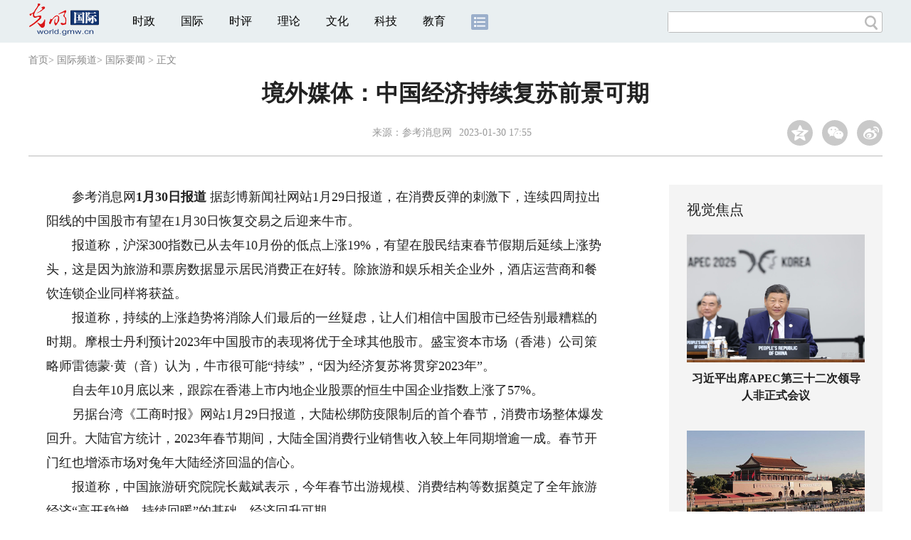

--- FILE ---
content_type: text/html
request_url: https://world.gmw.cn/2023-01/30/content_36332547.htm
body_size: 11387
content:
<!DOCTYPE html>
<html>
<head> 
<meta name="tplInfo" content='{"id":46073,"name":"2018文章页全媒体标准版","nodeid":0}'>
<script src="//img.gmw.cn/js/public_share.js" atremote></script>
<meta charset="UTF-8" />
<meta http-equiv="Cache-Control" content="max-age=0" />
<meta http-equiv="pragma" content="no-cache" />
<meta http-equiv="Expires" content="0" />
<meta name="renderer" content="webkit|ie-stand|ie-comp">
<meta name="viewport" content="width=device-width, initial-scale=1.0, minimum-scale=1.0, maximum-scale=3.0, user-scalable=no" >
<meta http-equiv="X-UA-Compatible" content="IE=11,chrome=1"/>
<meta name="description" content="据彭博新闻社网站1月29日报道，在消费反弹的刺激下，连续四周拉出阳线的中国股市有望在1月30日恢复交易之后迎来牛市。报道称，去年12月，中国政府在优化防疫措施后，宣布实施在短期内恢复旅游业（主要是国内旅游业）活力的计划。">
<meta name="keywords" content="中国股市 经济复苏 工商时报 牛市 沪深">
<meta name="filetype" content="0">
<meta name="publishedtype" content="1">
<meta name="pagetype" content="1">
<META name="catalogs" content="4661">
<META name="contentid" content="36332547">
<META name="publishdate" content="2023-01-30">
<META name="author" content="王宏泽">
<META name="editor" content="王宏泽">
<link href="//img.gmw.cn/css/con_style.css?_=20201027" type="text/css" rel="stylesheet" atremote />
<script src="//img.gmw.cn/js/jquery.js" atremote></script>
<script src="//img.gmw.cn/js/require/config.js?_=20201027" atremote></script>
<script src="//img.gmw.cn/js/require.js" atremote></script>
<script src="//img.gmw.cn/js/require/conMediaMain.js?_=20201027" atremote></script>
<title>
境外媒体：中国经济持续复苏前景可期
_光明网</title>
</head>
<body class="g-mobile">
<!-- 分享默认图 开始 -->
<div style="position:absolute;top:-9999px;left:-9999px;width:0px;height:0px;overflow:hidden;display:none;"><img src="//img.gmw.cn/pic/gmwLogo_share.jpg" atremote></div>
<!-- 分享默认图 结束 -->
<!--微信分享提示 开始-->
<div class="g-wxTips">
	<div class="m-wxtop-tip">
		<div class="m-con">
			<p class="m-tipText">
				点击右上角<img atremote="" src="//img.gmw.cn/pic/mgmw/iconshare.png" class="u-qq">微信好友
			</p>
			<p class="m-tipText">
				<img atremote="" src="//img.gmw.cn/pic/mgmw/pengyouquan.png" class="u-qq">朋友圈
			</p>
			<p class="m-tipShare"><img atremote="" src="//img.gmw.cn/pic/mgmw/layershare.png" class="u-share"></p>
		</div>
	</div>
	<div class="m-wxdown-tip">
		<div class="m-con">
			<!--<p class="m-tipText">点击浏览器下方“<img atremote="" src="//img.gmw.cn/pic/mgmw/lineshare.png">”分享微信好友Safari浏览器请点击“<img atremote="" src="//img.gmw.cn/pic/mgmw/share.png">”按钮</p>-->
			<p class="m-tipText">请使用浏览器分享功能进行分享</p>
			<p class="m-tip"><img atremote="" src="//img.gmw.cn/pic/mgmw/arrow.png"></p>
		</div>
	</div>
</div>
<!--微信分享提示 结束-->
<!--顶部广告 start-->
<div class="u-top-ad" id="ad_con_top_full_01"></div>
<!--顶部广告 end-->
<!--头部 start-->
<div class="g-header">
    <div class="m-channel-head">
      <div class="g-layout">
            <div class="m-logo">
                <!--频道logo start-->
                <!-- 新版文章页头部频道logo ssi -->
<meta charset="UTF-8" />
<a href="//world.gmw.cn/" target="_blank"><img id="headerlogo" src="//img.gmw.cn/pic/contentlogo/4228.gif" alt="国际频道"></a>
                <!--频道logo end-->
            </div>
            <!--导航-->
    		<!-- 新版文章页头部导航 ssi -->
<!--手机端导航s-->
<span class="m-mobile-nav-btn"><img atremote="" src="//img.gmw.cn/pic/mgmw/mline.png"></span>
<img class="m-to-pc" src="//img.gmw.cn/pic/conimages/m_pc_btn.png" atremote="">
<img class="m-to-mob" src="//img.gmw.cn/pic/conimages/m_mobile_btn.png" atremote="">
<div class="m-mobile-nav">
    <a href="javascript:void(0);" id="u-navClose"><img atremote src="//img.gmw.cn/pic/mgmw/mClose.png" /></a>
    <div class="m-navTitle">
        <span></span>
        <h1>全部导航</h1>
    </div>
    <ul>
        <li><a atremote href="//politics.gmw.cn/" target="_blank">时政</a></li>
        <li><a atremote href="//world.gmw.cn/" target="_blank">国际</a></li>
        <li><a atremote href="//guancha.gmw.cn/" target="_blank">时评</a></li>
        <li><a atremote href="//theory.gmw.cn/" target="_blank">理论</a></li>
        <li><a atremote href="//culture.gmw.cn/" target="_blank">文化</a></li>
        <li><a atremote href="//tech.gmw.cn/" target="_blank">科技</a></li>
        <li><a atremote href="//edu.gmw.cn/" target="_blank">教育</a></li>
        <li><a atremote href="//economy.gmw.cn/" target="_blank">经济</a></li>
        <li><a atremote href="//life.gmw.cn/" target="_blank">生活</a></li>
		<li><a atremote href="//legal.gmw.cn/" target="_blank">法治</a></li>
        <li><a atremote href="//topics.gmw.cn/" target="_blank">专题</a></li>
        <li><a atremote href="//en.gmw.cn/" target="_blank">ENGLISH</a></li>   
    </ul>
    <div class="f-search">
        <div class="m-input-group">
            <input id="searchTextMob" type="text" value="" name="q" >
            <button class="u-btn" type="submit" id="submitSMob"></button>
        </div>
    </div>
</div>
<!--手机端导航e-->
<!--电脑端导航s-->
<div class="m-channel-nav">
    <ul class="m-nav">
        <li> <a href="//politics.gmw.cn/" target="_blank">时政</a> </li>
        <li> <a href="//world.gmw.cn/" target="_blank">国际</a> </li>
        <li> <a href="//guancha.gmw.cn/" target="_blank">时评</a> </li>
        <li> <a href="//theory.gmw.cn/" target="_blank">理论</a> </li>
        <li> <a href="//culture.gmw.cn/" target="_blank">文化</a> </li>
        <li> <a href="//tech.gmw.cn/" target="_blank">科技</a> </li>
        <li> <a href="//edu.gmw.cn/" target="_blank">教育</a> </li>
        <!--<li> <a href="//economy.gmw.cn/" target="_blank">经济</a> </li>
        <li> <a href="//life.gmw.cn/" target="_blank">生活</a> </li>
        <li> <a href="//legal.gmw.cn/" target="_blank">法治</a> </li>-->
        <li class="more-nav-btn"> <a href="//www.gmw.cn/map.htm" target="_blank"><img src="//img.gmw.cn/pic/conimages/con_headIcon.png" /></a> </li>
    </ul>
</div>
<!--电脑端导航e-->
            <!--搜索-->
            <!-- 新版搜索 ssi -->
<meta charset="UTF-8" />
<div class="f-search">
    <div class="m-input-group">
        <input id="searchText" type="text" value="" name="q" >
        <button class="u-btn" type="submit" id="submitS"></button>
    </div>
</div>
            <div class="u-slogan"></div>
            <div class="u-reading" title="境外媒体：中国经济持续复苏前景可期">正在阅读：境外媒体：中国经济持续复苏前景可期</div>
</div>
    </div> 
</div>
<!--头部 end-->
<!--导航 stsrt-->
<div class="g-crumbs">
    <a href="https://www.gmw.cn/">首页</a><font>&gt; </font>
    <a href="../../"><img src="//img.gmw.cn/pic/contentlogo/4228.gif" id="ArticleChannelID"></a><a href="../../"  target="_blank"  class="">国际频道</a><Font class="">> </Font><a href="../../node_4661.htm"  target="_blank"  class="">国际要闻</a>
    <font>&gt; </font><font>正文</font> 
</div>
<!--导航 end-->
<!--正文主体部分 start-->
<div class="g-main">
    <!--正文标题 start-->
    <div class="m-title-box">
        <h1 class="u-title">
            境外媒体：中国经济持续复苏前景可期
        </h1>
        <div class="m-con-info">
            <!--稿件信息 strat-->
            <div class="m_tips">
                <span class="m-con-source">来源：<a href="http://www.cankaoxiaoxi.com/china/20230130/2503070.shtml" target="_blank">参考消息网</a></span><span class="m-con-time">2023-01-30 17:55</span>
            </div>
            <!--稿件信息 end-->
            <div class="m-share">
                <div class="share" id="share"> <a class="share-qqzone"><i></i></a> <a class="share-wechat" href="javascript:;"><i></i>
                    <div class="bg-code"></div>
                    <div class="qrcode"></div>
                    <span class="close-btn">X</span></a> <a class="share-weibo"><i></i></a> </div>
            </div>
        </div>
    </div>
    <!--正文标题 end-->
    <!--左侧栏 start-->
  <div class="m-l-main">
        <!--文章正文 start-->
        <div id="articleBox" class="con-text">
            <div id="article_inbox">
                <div class="m-player_box" id="video">
					<video id='myVideo' width='100%' class='video-js vjs-big-play-centered' webkit-playsinline='true' playsinline='true'></video>
                    <div id="a1"></div>
                </div>
                <div id="MultiAttachPh" style="display: none">
                    
                </div>
                <div id="PicUrlPh" style="display: none">
                    
                </div>
				<div id="SubtitlePh" style="display: none"></div>
                <div class="u-mainText">
                    <!--enpproperty <articleid>36332547</articleid><date>2023-01-30 17:55:51.0</date><author></author><title>境外媒体：中国经济持续复苏前景可期</title><keyword>中国股市,经济复苏,工商时报,牛市,沪深</keyword><subtitle></subtitle><introtitle></introtitle><siteid>2</siteid><nodeid>4661</nodeid><nodename>国际要闻</nodename><nodesearchname></nodesearchname>/enpproperty--><!--enpcontent--><!--enpcontent--><p>　　参考消息网<strong>1月30日报道</strong> 据彭博新闻社网站1月29日报道，在消费反弹的刺激下，连续四周拉出阳线的中国股市有望在1月30日恢复交易之后迎来牛市。</p>
<p>　　报道称，沪深300指数已从去年10月份的低点上涨19%，有望在股民结束春节假期后延续上涨势头，这是因为旅游和票房数据显示居民消费正在好转。除旅游和娱乐相关企业外，酒店运营商和餐饮连锁企业同样将获益。</p>
<p>　　报道称，持续的上涨趋势将消除人们最后的一丝疑虑，让人们相信中国股市已经告别最糟糕的时期。摩根士丹利预计2023年中国股市的表现将优于全球其他股市。盛宝资本市场（香港）公司策略师雷德蒙·黄（音）认为，牛市很可能“持续”，“因为经济复苏将贯穿2023年”。</p>
<p>　　自去年10月底以来，跟踪在香港上市内地企业股票的恒生中国企业指数上涨了57%。</p>
<p>　　另据台湾《工商时报》网站1月29日报道，大陆松绑防疫限制后的首个春节，消费市场整体爆发回升。大陆官方统计，2023年春节期间，大陆全国消费行业销售收入较上年同期增逾一成。春节开门红也增添市场对兔年大陆经济回温的信心。</p>
<p>　　报道称，中国旅游研究院院长戴斌表示，今年春节出游规模、消费结构等数据奠定了全年旅游经济“高开稳增、持续回暖”的基础，经济回升可期。</p>
<p>　　拉美社1月28日报道称，中国在调整防疫限制措施后，春节假期期间的消费和旅游迎来进一步复苏。消费品零售、餐饮服务、酒店业、铁路和航空运输业的活力进一步增强，另外电影票房收入猛增。</p>
<p>　　报道称，去年12月，中国政府在优化防疫措施后，宣布实施在短期内恢复旅游业（主要是国内旅游业）活力的计划。</p>
<p align="center"><img id="70946269" alt="" src="https://imgworld.gmw.cn/attachement/jpg/site2/20230130/18c04d00990c2541d9a52c.jpg" title="境外媒体：中国经济持续复苏前景可期" alt="境外媒体：中国经济持续复苏前景可期"/></p>
<p>　　消费者提供一揽子惠民礼包。此外，多地政府还组织了乡村晚会、民俗表演和艺术展览。</p><!--/enpcontent--><!--/enpcontent-->
					
                    <!--责编-->
                    <div class="m-zbTool liability">
                    	<span>[ </span>
                    	<span class="liability">责编：王宏泽</span><span> ]</span> </div>
                    
                </div>
                <div class="u-moreText">阅读剩余全文（<span class="u-percent"></span>）</div>
            </div>
        </div>
		<!--取附件设置视频封面 start-->
        <div id="titleImgWrap" style="display:none;">
            
        </div>
        <!--取附件设置视频封面 end-->
        <!--文章正文 end-->
        <div class="u-conBottomLine"></div>
    <!--QRcode-->
    	<!-- 新版文章页正文下方二维码 ssi -->
<meta charset="UTF-8" />
<div class="u-QRcode"><img src="//img.gmw.cn/content_banner/content_840x120_qrcodes.jpg"></div>

        <!--相关阅读 start-->
		<meta charset="UTF-8" />
<!-- tplID: 相关阅读 ssi-->
<!--相关阅读 开始-->
<div class="m-relRead">
    <h2>相关阅读</h2>
    <ul class="relReadUl" id="relReadUl">
        <li class="rRPic">
            <div class="m-imgcon">
                <div class="m-img"> <a href="javascript:;" target="_blank"><img src="" border="0"></a> </div>
            </div>
            <p>
            <div class="u-titleload4"></div>
            <div class="u-titleload4"></div>
        </li>
        <li class="rRPic no-Mobile1000">
            <div class="m-imgcon">
                <div class="m-img"> <a href="javascript:;" target="_blank"><img src="" border="0"></a> </div>
            </div>
            <p>
            <div class="u-titleload4"></div>
            <div class="u-titleload4"></div>
        </li>
        <li class="rRArticle"> <a href="javascript:;" target="_blank">
            <div class="u-titleload3"></div>
            </a> <a href="javascript:;" target="_blank">
            <div class="u-titleload3"></div>
            </a> <a href="javascript:;" target="_blank">
            <div class="u-titleload3"></div>
            </a> <a href="javascript:;" target="_blank" class="lastRra">
            <div class="u-titleload3"></div>
            </a> </li>
    </ul>
</div>
<!--相关阅读 结束-->





        <!--相关阅读 end-->
        <!--表情 start-->
        <!-- ssi_2018_con_motions_xy -->
<meta charset="UTF-8" />
<div class="m-motion-wrap" id="motionsDiv">
<!-- 百度联盟 begin -->
<!--<div class="u-con-left-ad" id="ad_con_left_full_01" style="overflow: hidden; width:100%; max-width:1000px; margin:0 auto 20px; text-align: center;" class="noMoble">
<div class="_28qjxd0gojm"></div>
<script type="text/javascript">
    (window.slotbydup = window.slotbydup || []).push({
        id: "u6630767",
        container: "_28qjxd0gojm",
        async: true
    });
</script>

<script type="text/javascript" src="//cpro.baidustatic.com/cpro/ui/cm.js" async="async" defer="defer" ></script>
</div>-->
<!-- 百度联盟 end -->
	<!--表情s-->
	<div class="m-motion">
		<div class="m-motion-hd">
			<h2>您此时的心情</h2>
			<div class="m-gm-vote"><a href="//vote.gmw.cn" target="_blank"><img src="//img.gmw.cn/pic/conimages/yuntoulogo.png" alt="光明云投"/></a></div>
			<div class="m-motion-rank">
				<span class="u-motion-title">新闻表情排行</span>
				<span class="m-motion-classify"><a href="//www.gmw.cn/motionsdaytop.htm" target="_blank">日</a>/<a href="//www.gmw.cn/motionsweektop.htm" target="_blank">周</a></span>
			</div>
		</div>
		<div class="m-motion-bd">
			<ul>
				<li class="m_1">
					<div class="m-motion-con">
						<a class="face"><img src="//img.gmw.cn/pic/conimages/ico_motion_1.png"></a>
						<div class="m-motion-status">
							<div class="u-motion">开心</div>
							<div class="m-motion-numbox">
								<div class="pillar">&nbsp;</div>
							</div>
							<div class="hits">0</div>
						</div>
					</div>
				</li>
				<li class="m_2">
					<div class="m-motion-con">
						<a class="face"><img src="//img.gmw.cn/pic/conimages/ico_motion_2.png"></a>
						<div class="m-motion-status">
							<div class="u-motion">难过</div>
							<div class="m-motion-numbox">
								<div class="pillar">&nbsp;</div>
							</div>
							<div class="hits">0</div>
						</div>
					</div>
				</li>
				<li class="m_3">
					<div class="m-motion-con">
						<a class="face"><img src="//img.gmw.cn/pic/conimages/ico_motion_3.png"></a>
						<div class="m-motion-status">
							<div class="u-motion">点赞</div>
							<div class="m-motion-numbox">
								<div class="pillar">&nbsp;</div>
							</div>
							<div class="hits">0</div>
						</div>
					</div>
				</li>
				<li class="m_4">
					<div class="m-motion-con">
						<a class="face"><img src="//img.gmw.cn/pic/conimages/ico_motion_4.png"></a>
						<div class="m-motion-status">
							<div class="u-motion">飘过</div>
							<div class="m-motion-numbox">
								<div class="pillar">&nbsp;</div>
							</div>
							<div class="hits">0</div>
						</div>
					</div>
				</li>
			</ul>
		</div>
	</div>
	<!--表情e-->
</div>
        <!--表情 end-->
    </div>
    <!--左侧栏 end-->
    <!--右侧栏 start-->
    <div class="m-r-main no-Mobile">
        <!--视觉焦点 start-->
        <meta charset="UTF-8" />
<!-- tplID:46078 生活频道全媒体文章页右侧视觉焦点ssi-->
<div class="m-eyecatcher is_ssi" id="m-eyecatcher">
	<h2>视觉焦点</h2>
	<ul>		<li>			<div class="m-imgcon">				<div class="m-img">					<a atremote href="https://politics.gmw.cn/2025-10/31/content_38381963.htm" target="_blank"><img atremote src="https://imgworld.gmw.cn/attachement/jpg/site2/20251031/f44d305ea4b62a6e70155e.jpg" border="0"></a>				</div>			</div>			<p>习近平出席APEC第三十二次领导人非正式会议</p>		</li><li>			<div class="m-imgcon">				<div class="m-img">					<a atremote href="https://politics.gmw.cn/2025-11/02/content_38385474.htm" target="_blank"><img atremote src="https://imgworld.gmw.cn/attachement/jpg/site2/20251102/00d86156b0342a70f72055.jpg" border="0"></a>				</div>			</div>			<p>2025北京马拉松举行</p>		</li>	</ul>
</div>
<!--<div class="u-con-right-ad" id="ad_con_right_full_01" style="margin:20px auto;">
	<div class="_mfajg8hykh"></div>
	<script type="text/javascript">
		(window.slotbydup = window.slotbydup || []).push({
			id: "u6630768",
			container: "_mfajg8hykh",
			async: true
		});
	</script>
	<script type="text/javascript" src="//cpro.baidustatic.com/cpro/ui/cm.js" async="async" defer="defer" ></script>
</div>-->
        <!--视觉焦点 end-->
        <!--最热文章 start-->
        <meta charset="UTF-8" />
<!-- tplID:46162 总编室全媒体文章页右侧最热文章十条 ssi-->
<div class="m-hotArticle is_ssi" id="m-hotArticle">
	<h2>最热文章</h2>
	<ul>
	    <li>        <div>                      <a atremote href="https://politics.gmw.cn/2025-11/02/content_38385771.htm" target="_blank">韩国之行收官日，习主席这些声音值得铭记</a>        </div>	<span class="topThree">1</span></li>		
	    <li>       <div>                      <a atremote href="http://www.gov.cn/node_5614/content_38385786.htm" target="_blank"><A title="" href="https://politics.gmw.cn/2025-11/02/content_38385773.htm" target=_blank>习近平主席韩国之行</A> <A title="" href="https://politics.gmw.cn/2025-11/02/content_38385780.htm" target=_blank>2026,APEC第三次开启"中国时间"</A></a>        </div>	<span class="topThree">2</span></li>		
	  <li>        <div>                      <a atremote href="https://politics.gmw.cn/2025-11/02/content_38385436.htm" target="_blank">习主席的韩国APEC时间：书写亚太发展新愿景</a>        </div>	<span class="topThree">3</span></li>		
	  <li>        <div>                      <a atremote href="http://www.gov.cn/node_5614/content_38385655.htm" target="_blank"><A title="" href="https://politics.gmw.cn/2025-11/02/content_38385647.htm" target=_blank>促进世界和平与发展的中国担当</A> <A title="" href="https://politics.gmw.cn/2025-11/02/content_38385651.htm" target=_blank>造福亚太和世界</A></a>        </div>	<span>4</span></li>		
	  <li>        <div>                      <a atremote href="https://world.gmw.cn/2025-11/02/content_38385555.htm" target="_blank">美国哈佛医学院突发爆炸 警方初步判定系蓄意行为</a>        </div>	<span>5</span></li>		
	  <li>       <div>                      <a atremote href="https://politics.gmw.cn/2025-11/02/content_38385431.htm" target="_blank">当广交会遇上全运会 中国体育用品“智造”升级拓市场</a>        </div>	<span>6</span></li>		
	  <li>        <div>                      <a atremote href="https://digital.gmw.cn/2025-11/02/content_38385790.htm" target="_blank">“光明观察”系列述评⑤｜电子商务，全球“联动”</a>        </div>	<span>7</span></li>		
	  <li>       <div>                      <a atremote href="https://news.gmw.cn/2025-11/02/content_38385323.htm" target="_blank">将在深圳举办亚太经合组织第三十三次领导人非正式会议</a>        </div>	<span>8</span></li>		
	  <li>        <div>                      <a atremote href="https://politics.gmw.cn/2025-11/02/content_38385442.htm" target="_blank">写在中国第42次南极考察队起航之际 心有山海 踏浪而行</a>        </div>	<span>9</span></li>		
	  <li>        <div>                      <a atremote href="https://life.gmw.cn/2025-11/02/content_38385670.htm" target="_blank">减重降脂，改善肝脏功能，“限时进食”您了解吗？</a>        </div>	<span>10</span></li>		
	</ul>
</div>
<!--<div class="u-rightad_300x250" id="ad_con_right_02">
<div class="_tjyb3phfiv"></div>
<script type="text/javascript">
    (window.slotbydup = window.slotbydup || []).push({
        id: "u6630769",
        container: "_tjyb3phfiv",
        async: true
    });
</script>

<script type="text/javascript" src="//cpro.baidustatic.com/cpro/ui/cm.js" async="async" defer="defer" >
</script>
</div>-->
        <!--最热文章 end-->
        
  </div>
    <!--右侧栏 end-->
</div>
<!--正文主体部分 end-->
<!--独家策划 start-->
<meta charset="UTF-8" />

<!-- tplID:46079 生活频道全媒体文章页通屏独家策划 ssi-->
<div class="g-solePlan-box is_ssi no-Mobile414">
	<div class="g-solePlan" id="g-solePlan">
		<h2>独家策划</h2>
		<ul>
			<li>
			  <div class="li_con">	<div class="pic">		<a atremote href="https://topics.gmw.cn/node_166340.htm" target="_blank"><img atremote src="https://imgworld.gmw.cn/attachement/jpg/site2/20251024/f44d305ea6dd2a65364204.jpg" border="0"></a>	</div>	<div class="block1">		<p><a atremote href="https://topics.gmw.cn/node_166340.htm" target="_blank">学习贯彻党的二十届四中全会精神</a></p>	</div></div>
			  <div class="li_con">	<div class="block1">		<p><a atremote href="https://topics.gmw.cn/node_165793.htm" target="_blank">2025年中国国际服务贸易交易会</a></p>	</div>	<div class="pic divright">		<a atremote href="https://topics.gmw.cn/node_165793.htm" target="_blank"><img atremote src="https://imgworld.gmw.cn/attachement/jpg/site2/20250911/005056b837832a2ccd5702.jpg" border="0"></a> 					        </div></div>
			</li>
			<li>
			  <div class="li_con">	<div class="pic">		<a atremote href="https://topics.gmw.cn/node_166233.htm" target="_blank"><img atremote src="https://imgworld.gmw.cn/attachement/jpg/site2/20251020/f44d305ea48e2a5fc49701.jpg" border="0"></a>	</div>	<div class="block1">		<p><a atremote href="https://topics.gmw.cn/node_166233.htm" target="_blank">党的二十届四中全会</a></p>	</div></div>
			  <div class="li_con">	<div class="block1">		<p><a atremote href="https://topics.gmw.cn/node_164653.htm" target="_blank">铭记历史 缅怀先烈</a></p>	</div>	<div class="pic divright">		<a atremote href="https://topics.gmw.cn/node_164653.htm" target="_blank"><img atremote src="https://imgworld.gmw.cn/attachement/jpg/site2/20250703/f44d305ea6dd29d021a503.jpg" border="0"></a> 					        </div></div>
			</li>
			<li>
			  <div class="li_con">	<div class="pic">		<a atremote href="https://topics.gmw.cn/node_165853.htm" target="_blank"><img atremote src="https://imgworld.gmw.cn/attachement/jpg/site2/20250913/f44d305ea48e2a2f0de443.jpg" border="0"></a>	</div>	<div class="block1">		<p><a atremote href="https://topics.gmw.cn/node_165853.htm" target="_blank">2025年国家网络安全宣传周</a></p>	</div></div>
			  <div class="li_con">	<div class="block1">		<p><a atremote href="https://topics.gmw.cn/node_163113.htm" target="_blank">锲而不舍落实中央八项规定精神</a></p>	</div>	<div class="pic divright">		<a atremote href="https://topics.gmw.cn/node_163113.htm" target="_blank"><img atremote src="https://imgworld.gmw.cn/attachement/jpg/site2/20250604/f44d305ea48e29aa05dc14.jpg" border="0"></a> 					        </div></div>
			</li>
		</ul>
	</div>
</div>
<!--独家策划 end-->
<!--推荐阅读&广告 start-->
<div class="g-maincon">
    <div class="m-l-reads">
        <!--推荐阅读 start-->
        <meta charset="UTF-8" />
<!-- tplID:48268 经济部全媒体文章页左侧底部推荐阅读部分，用于接口获取文章 ssi-->
<div class="g-readscon">
	<div class="u-relateread">推荐阅读</div>
	<div class="m-lists" id="m-lists">
	    	<div class="m-redlist">	     <div class="m-imgcon">			<div class="m-img">				<a atremote href="https://tech.gmw.cn/2025-10/31/content_38381570.htm" target="_blank"></a>			</div>		</div>		<div class="m-textc">			<div class="u-tt3">                   <a atremote href="https://tech.gmw.cn/2025-10/31/content_38381570.htm" target="_blank">HPV疫苗免费接种！守护女性健康的国家承诺</a>             </div>	        <div class="u-zy">HPV疫苗自2025年11月10日正式纳入国家免疫规划，2011年11月10日后出生的满13周岁女孩可以免费接种双价HPV疫苗。</div>		    <div class="u-time">2025-10-31 10:16</div>	     </div>	</div><div class="m-redlist">	     <div class="m-imgcon">			<div class="m-img">				<a atremote href="https://tech.gmw.cn/2025-10/31/content_38381499.htm" target="_blank"></a>			</div>		</div>		<div class="m-textc">			<div class="u-tt3">                   <a atremote href="https://tech.gmw.cn/2025-10/31/content_38381499.htm" target="_blank">AI模型精准预测“梅利莎”飓风</a>             </div>	        <div class="u-zy">近日，飓风“梅利莎”横扫加勒比地区，成为近年来影响该地区最猛烈的飓风之一。</div>		    <div class="u-time">2025-10-31 10:14</div>	     </div>	</div><div class="m-redlist">	     <div class="m-imgcon">			<div class="m-img">				<a atremote href="https://tech.gmw.cn/2025-10/31/content_38381390.htm" target="_blank"></a>			</div>		</div>		<div class="m-textc">			<div class="u-tt3">                   <a atremote href="https://tech.gmw.cn/2025-10/31/content_38381390.htm" target="_blank">张洪章：做一个国家需要的人</a>             </div>	        <div class="u-zy">10月30日下午，在中国科学院大连化学物理研究所（以下简称大连化物所），得知同事张洪章即将到“太空”出差的好消息，科研人员纷纷送上祝福：“好好照顾自己，好好完成任务。</div>		    <div class="u-time">2025-10-31 10:02</div>	     </div>	</div><div class="m-redlist">	     <div class="m-imgcon">			<div class="m-img">				<a atremote href="https://tech.gmw.cn/2025-10/31/content_38381368.htm" target="_blank"></a>			</div>		</div>		<div class="m-textc">			<div class="u-tt3">                   <a atremote href="https://tech.gmw.cn/2025-10/31/content_38381368.htm" target="_blank">特殊引力波事件指向“第二代黑洞”存在</a>             </div>	        <div class="u-zy">据新一期《天体物理学快报》报道，LIGO-Virgo-KAGRA国际合作组织宣布，他们在去年10月和11月探测到两起极为特殊的、由黑洞并合产生的引力波事件，分别命名为GW241011和GW241110。</div>		    <div class="u-time">2025-10-31 09:59</div>	     </div>	</div>					</div>
	<div class="m-lists" id="m-lists">
	    	<div class="m-redlist">	     <div class="m-imgcon">			<div class="m-img">				<a atremote href="https://tech.gmw.cn/2025-10/31/content_38381356.htm" target="_blank"></a>			</div>		</div>		<div class="m-textc">			<div class="u-tt3">                   <a atremote href="https://tech.gmw.cn/2025-10/31/content_38381356.htm" target="_blank">我国生态环境质量总体持续改善</a>             </div>	        <div class="u-zy">记者从生态环境部获悉：今年前三季度，我国环境空气质量和地表水环境质量总体持续改善。从重点区域来看，京津冀及周边地区“2+36”城市PM2.5平均浓度为33.0微克/立方米，同比下降15.6%；平均优良天数比例为73.5%，同比上升8.5个百分点。</div>		    <div class="u-time">2025-10-31 09:57</div>	     </div>	</div><div class="m-redlist">	     <div class="m-imgcon">			<div class="m-img">				<a atremote href="https://tech.gmw.cn/2025-10/30/content_38378862.htm" target="_blank"></a>			</div>		</div>		<div class="m-textc">			<div class="u-tt3">                   <a atremote href="https://tech.gmw.cn/2025-10/30/content_38378862.htm" target="_blank">你好！神舟二十一号航天员乘组</a>             </div>	        <div class="u-zy">执行神舟二十一号载人飞行任务的航天员乘组由张陆、武飞、张洪章3名航天员组成。张陆担任指令长。</div>		    <div class="u-time">2025-10-30 13:03</div>	     </div>	</div><div class="m-redlist">	     <div class="m-imgcon">			<div class="m-img">				<a atremote href="https://tech.gmw.cn/2025-10/30/content_38378357.htm" target="_blank"></a>			</div>		</div>		<div class="m-textc">			<div class="u-tt3">                   <a atremote href="https://tech.gmw.cn/2025-10/30/content_38378357.htm" target="_blank">2024年中国创新指数比上年增长5.3%</a>             </div>	        <div class="u-zy">记者10月29日从国家统计局获悉，根据国家统计局社科文司《中国创新指数研究》课题组测算，2024年中国创新指数为174.2（以2015年为100），比上年增长5.3%。</div>		    <div class="u-time">2025-10-30 10:15</div>	     </div>	</div><div class="m-redlist">	     <div class="m-imgcon">			<div class="m-img">				<a atremote href="https://tech.gmw.cn/2025-10/30/content_38378317.htm" target="_blank"></a>			</div>		</div>		<div class="m-textc">			<div class="u-tt3">                   <a atremote href="https://tech.gmw.cn/2025-10/30/content_38378317.htm" target="_blank">全球首张！我国项目获颁“非生物来源可再生燃料氨”国际认证</a>             </div>	        <div class="u-zy">绿氨作为绿氢核心载体与低碳原料，正成为钢铁、化工等高耗能行业实现深度脱碳的关键路径。</div>		    <div class="u-time">2025-10-30 10:12</div>	     </div>	</div>					</div>

<div class="m-lists" id="m-lists">
    	<div class="m-redlist">	     <div class="m-imgcon">			<div class="m-img">				<a atremote href="https://tech.gmw.cn/2025-10/30/content_38378308.htm" target="_blank"></a>			</div>		</div>		<div class="m-textc">			<div class="u-tt3">                   <a atremote href="https://tech.gmw.cn/2025-10/30/content_38378308.htm" target="_blank">我国首次围绕幸福河湖评价发布国家标准</a>             </div>	        <div class="u-zy">记者10月29日从水利部获悉，由水利部制定的国家标准《幸福河湖评价导则第1部分：流域面积3000km2以下（含）河流》经国家标准化管理委员会批准正式发布，将于2026年5月1日起全面实施。</div>		    <div class="u-time">2025-10-30 10:06</div>	     </div>	</div><div class="m-redlist">	     <div class="m-imgcon">			<div class="m-img">				<a atremote href="https://tech.gmw.cn/2025-10/30/content_38378274.htm" target="_blank"></a>			</div>		</div>		<div class="m-textc">			<div class="u-tt3">                   <a atremote href="https://tech.gmw.cn/2025-10/30/content_38378274.htm" target="_blank">“太阳石”的“智”变</a>             </div>	        <div class="u-zy">截至2025年3月，全国已建成66处国家级智能化示范煤矿、200余处省级示范煤矿，拥有1806个智能化采掘工作面，智能开采产能占比超过50%，1.6万余个固定岗位实现无人值守。</div>		    <div class="u-time">2025-10-30 10:04</div>	     </div>	</div><div class="m-redlist">	     <div class="m-imgcon">			<div class="m-img">				<a atremote href="https://tech.gmw.cn/2025-10/30/content_38378193.htm" target="_blank"></a>			</div>		</div>		<div class="m-textc">			<div class="u-tt3">                   <a atremote href="https://tech.gmw.cn/2025-10/30/content_38378193.htm" target="_blank">我国应对气候变化取得新进展</a>             </div>	        <div class="u-zy">为全面反映我国在应对气候变化领域的政策行动和工作情况，29日，生态环境部发布《中国应对气候变化的政策与行动2025年度报告》并举行新闻发布会。</div>		    <div class="u-time">2025-10-30 10:00</div>	     </div>	</div><div class="m-redlist">	     <div class="m-imgcon">			<div class="m-img">				<a atremote href="https://tech.gmw.cn/2025-10/29/content_38374400.htm" target="_blank"></a>			</div>		</div>		<div class="m-textc">			<div class="u-tt3">                   <a atremote href="https://tech.gmw.cn/2025-10/29/content_38374400.htm" target="_blank">APEC会议为何“非正式”却如此重要？</a>             </div>	        <div class="u-zy">亚太经合组织(APEC)第三十二次领导人非正式会议将于10月31日至11月1日在韩国庆州举行。</div>		    <div class="u-time">2025-10-29 10:12</div>	     </div>	</div>					</div>
<div class="m-lists" id="m-lists">
    	<div class="m-redlist">	     <div class="m-imgcon">			<div class="m-img">				<a atremote href="https://news.gmw.cn/2025-10/29/content_38373134.htm" target="_blank"></a>			</div>		</div>		<div class="m-textc">			<div class="u-tt3">                   <a atremote href="https://news.gmw.cn/2025-10/29/content_38373134.htm" target="_blank">“人造太阳”关键核心材料实现国产化制备</a>             </div>	        <div class="u-zy">近日，中国科学院金属研究所戎利建研究员团队利用自主研发的纯净化制备技术，成功实现了高纯净吨级哈氏合金C276的工业化生产。</div>		    <div class="u-time">2025-10-29 09:36</div>	     </div>	</div><div class="m-redlist">	     <div class="m-imgcon">			<div class="m-img">				<a atremote href="https://tech.gmw.cn/2025-10/29/content_38374012.htm" target="_blank"></a>			</div>		</div>		<div class="m-textc">			<div class="u-tt3">                   <a atremote href="https://tech.gmw.cn/2025-10/29/content_38374012.htm" target="_blank">生成式人工智能应用场景持续拓展</a>             </div>	        <div class="u-zy">截至今年6月，我国生成式人工智能用户规模达5.15亿人，普及率为36.5%，仅上半年，用户规模就增长了2.66亿人。</div>		    <div class="u-time">2025-10-29 09:35</div>	     </div>	</div><div class="m-redlist">	     <div class="m-imgcon">			<div class="m-img">				<a atremote href="https://tech.gmw.cn/2025-10/29/content_38373999.htm" target="_blank"></a>			</div>		</div>		<div class="m-textc">			<div class="u-tt3">                   <a atremote href="https://tech.gmw.cn/2025-10/29/content_38373999.htm" target="_blank">机器人掌勺提出监管新课题</a>             </div>	        <div class="u-zy">当掌勺者从有体温的师傅变成由代码驱动的机器，以人和环境为核心的传统监管模式也面临着新情况。</div>		    <div class="u-time">2025-10-29 09:35</div>	     </div>	</div><div class="m-redlist">	     <div class="m-imgcon">			<div class="m-img">				<a atremote href="https://tech.gmw.cn/2025-10/29/content_38373995.htm" target="_blank"></a>			</div>		</div>		<div class="m-textc">			<div class="u-tt3">                   <a atremote href="https://tech.gmw.cn/2025-10/29/content_38373995.htm" target="_blank">我国首个国家级陆相页岩油示范区年产量突破150万吨</a>             </div>	        <div class="u-zy">今年年产量首次突破150万吨，创历史同期最高水平，这标志着我国页岩油开发从技术探索迈向规模化、稳定产出的新阶段。</div>		    <div class="u-time">2025-10-29 09:33</div>	     </div>	</div>					</div>
<div class="m-lists" id="m-lists">
    	<div class="m-redlist">	     <div class="m-imgcon">			<div class="m-img">				<a atremote href="https://tech.gmw.cn/2025-10/29/content_38373968.htm" target="_blank"></a>			</div>		</div>		<div class="m-textc">			<div class="u-tt3">                   <a atremote href="https://tech.gmw.cn/2025-10/29/content_38373968.htm" target="_blank">半夜口干舌燥，可能不是缺水！这6种情况一定要警惕</a>             </div>	        <div class="u-zy">相信很多人都曾有过这样的体验：临睡时刻，总觉得口干舌燥，害怕会频繁起夜，但又忍不住想大口喝水。每当此时，一些人不免会担心，是不是身体出什么问题了？</div>		    <div class="u-time">2025-10-29 09:32</div>	     </div>	</div><div class="m-redlist">	     <div class="m-imgcon">			<div class="m-img">				<a atremote href="https://tech.gmw.cn/2025-10/29/content_38373953.htm" target="_blank"></a>			</div>		</div>		<div class="m-textc">			<div class="u-tt3">                   <a atremote href="https://tech.gmw.cn/2025-10/29/content_38373953.htm" target="_blank">聚焦“十五五”规划建议｜为基本实现社会主义现代化夯实基础、全面发力——从“十五五”规划建议看奋力开创中国式现代化建设新局面</a>             </div>	        <div class="u-zy">10月28日，《中共中央关于制定国民经济和社会发展第十五个五年规划的建议》全文发布。</div>		    <div class="u-time">2025-10-29 09:31</div>	     </div>	</div><div class="m-redlist">	     <div class="m-imgcon">			<div class="m-img">				<a atremote href="https://tech.gmw.cn/2025-10/28/content_38370854.htm" target="_blank"></a>			</div>		</div>		<div class="m-textc">			<div class="u-tt3">                   <a atremote href="https://tech.gmw.cn/2025-10/28/content_38370854.htm" target="_blank">宁夏吴忠市盐池县马儿庄村：绿了家园 富了村民</a>             </div>	        <div class="u-zy">资料图片　　深秋，去往宁夏吴忠市盐池县马儿庄村的乡道上，簌簌黄叶生出几分萧瑟。张文攀摄/光明图片　　如今，马儿庄村有滩羊养殖专业合作社8家，全村滩羊年饲养量5万只，远高于封山禁牧前。</div>		    <div class="u-time">2025-10-28 08:57</div>	     </div>	</div><div class="m-redlist">	     <div class="m-imgcon">			<div class="m-img">				<a atremote href="https://tech.gmw.cn/2025-10/28/content_38370867.htm" target="_blank"></a>			</div>		</div>		<div class="m-textc">			<div class="u-tt3">                   <a atremote href="https://tech.gmw.cn/2025-10/28/content_38370867.htm" target="_blank">着力培养有温度的卓越医学人才</a>             </div>	        <div class="u-zy">培养什么人、怎样培养人、为谁培养人，是教育的根本问题，也是摆在新时代医学教育面前的重要课题。“卓越”与“有温度”相辅相成，互相支撑，共同构筑新时代医学人才的素养基石。</div>		    <div class="u-time">2025-10-28 08:55</div>	     </div>	</div>					</div>

<a href="javascript:void(0);" class="u-loadmore">加载更多</a>
	
</div>
<!--推荐阅读 &广告 end-->

        <!--推荐阅读 end-->
    </div>
    <div class="m-r-main">
        <div class="m-btm-ad-box">
        	<div class="u--bottomad" id="ad_con_right_03"></div>
        </div>
    </div>
</div>
<!--推荐阅读&广告 end-->
<!--尾部 start-->
<!-- 新版文章页通用尾部 ssi -->
<meta charset="UTF-8" />
<div class="g-footer">
	<div class="m-footer-box">
		<div class="m-foot-logo">
			<span>光明网版权所有</span>
		</div>
		<ul class="m-foot-nav">
			<li>
				<a href="//about.gmw.cn/node_21441.htm" target="_blank">光明日报社概况</a>
			</li>
			<li>
				<a href="//about.gmw.cn/aboutus.htm" target="_blank">关于光明网</a>
			</li>
			<li>
				<a href="//about.gmw.cn/node_8926.htm" target="_blank">报网动态</a>
			</li>
			<li>
				<a href="//about.gmw.cn/node_46280.htm" target="_blank">联系我们</a>
			</li>
			<li>
				<a href="//about.gmw.cn/node_46279.htm" target="_blank">法律声明</a>
			</li>

			<li>
				<a href="//mail.gmw.cn/" target="_blank">光明网邮箱</a>
			</li>
			<li class="nav-last">
				<a href="//www.gmw.cn/map.htm" target="_blank">网站地图</a>
			</li>
		</ul>
	</div>
</div>
<!-- GMW Statistics -------------------BEGIN-------- -->
<script>document.write(unescape("%3Cscript type='text/javascript' src='//channel-analysis-js.gmw.cn/md.js?" + Math.random() + "'%3E%3C/script%3E"));</script>
<!-- GMW Statistics -------------------END -------- -->
<!-- Google tag (gtag.js) 谷歌 统计2023 -->
<script async src="https://www.googletagmanager.com/gtag/js?id=G-1NBSV0RRQR"></script>
<script>
  window.dataLayer = window.dataLayer || [];
  function gtag(){dataLayer.push(arguments);}
  gtag('js', new Date());

  gtag('config', 'G-1NBSV0RRQR');
</script>


<div id="ad_all_0x0" style="position:relative;font-size:0;"></div>
<div style="display: none;">
	<div class="facebook">
		<a href="https://www.facebook.com/guangmingonline" target="_top"></a>
		<a href="https://www.facebook.com/guangmingonline" target="_top"><h3></h3></a>
	</div>
	<div class="twitter">
		<a href="https://twitter.com/Guangming_Daily" target="_top"></a>
		<a href="https://twitter.com/Guangming_Daily" target="_top"><h3></h3></a>
	</div>
</div>
<!--尾部 end-->
<!--返回顶部-->
<a href="javascript:;" class="u-back-top"></a>
</body>
</html>


--- FILE ---
content_type: application/javascript
request_url: https://img.gmw.cn/js/require/mod/domainSlogan.mod.js?_=14684147
body_size: 1219
content:
/**
 * 各频道slogan
 * 薛双双 2018-07-24
 */
define({
   "difang.gmw.cn"      : "探究人文价值 领略地方风情",
   "local.gmw.cn"       : "探究人文价值 领略地方风情",
   "whcy.gmw.cn"        : "汇聚文化精粹 推动产业创新",
   "zgwhcy.gmw.cn"      : "汇聚文化精粹 推动产业创新",
   "life.gmw.cn"        : "品味生活 生活品位",
   "culture.gmw.cn"     : "传承·观察·争鸣·繁荣",
   "legal.gmw.cn"       : "法治中国 平安天下",
   "edu.gmw.cn"         : "与青年学子同行",
   "photo.gmw.cn"       : "行摄自然之绚影记社会之美",
   "mil.gmw.cn"         : "军情·军史·军旅·军人",
   "world.gmw.cn"       : "环球360° 精彩每一度",
   "politics.gmw.cn"    : "聚焦时事热点 解读政情民意",
   "news.gmw.cn"        : "新闻视野　文化视角",
   "economy.gmw.cn"     : "价值世界 经济人生",
   "feiyi.gmw.cn"       : "传承中华文化 走进百姓生活",
   "travel.gmw.cn"      : "屏中览美景 点击游天下",
   "museum.gmw.cn"      : "典藏解读 文化共享 ",
   "zhongyi.gmw.cn"     : "中医科普 科学实用",
   "yp.gmw.cn"          : "权威药监发布 百姓用药指南",
   "shipin.gmw.cn"      : "食品安全 与你同行",
   "health.gmw.cn"      : "专业医药资讯 多元健康服务",
   "yangsheng.gmw.cn"   : "面向大众 服务健康",
   "lady.gmw.cn"        : "高端 时尚 睿智 独立 健康",
   "sports.gmw.cn"      : "纵览体坛风云，直击赛场内外",
   "e.gmw.cn"           : "品位诠释态度 权重彰显观点",
   "shuhua.gmw.cn"      : "汇集艺术佳作　品味翰墨人生",
   "reader.gmw.cn"      : "启迪智慧　点亮人生",
   "gongyi.gmw.cn"      : "创新现代善行模式　 共筑爱心传递平台",
   "theory.gmw.cn"      : "思想理论网",
   "dangjian.gmw.cn"    : "重温党建历史 关注党建动态 传播党建理论 展示党建成果",
   "wenyi.gmw.cn"       : "直面热点、理性述评、针砭时弊、激浊扬清",
   "guancha.gmw.cn"     : "直面热点、理性述评、针砭时弊、激浊扬清",
   "digital.gmw.cn"     : "聚焦网络强国建设 关注数字化转型发展",
   "wlaq.gmw.cn"        : "共建网络安全 共享网络文明",
   "gmsn.gmw.cn"        : "看见更丰富的童年"
});

--- FILE ---
content_type: application/javascript
request_url: https://img.gmw.cn/js/require/mod/conFun.mod.js?_=14684147
body_size: 6036
content:
/**
 * 文章页通用逻辑
 * 包括：导航悬浮正在阅读功能
 * 包括：手机端导航设置
 * 包括：文章正文阅读全文功能
 * 包括：返回顶部功能
 * 王爱民整理，2018-07-17
 */
define(["domainSloganMod"], function(sloganStr) {
    $(function() {
        // 根据session，动态展示PC版或手机版
        var isPcOrMob = sessionStorage.getItem('isPcOrMob');
        //移除正文最后的大写G的图片
        //要删除的图片路径所包含的字符串
        var imgStr = "content_logo.png";
        //遍历文章页正文中图片的地址
        $("#articleBox img").each(function() {
            //获取图片的src路径
            var imgSrc = $(this).attr("src");
            //判断图片地址是否包含要删除的字符串
            if (imgSrc.search(imgStr) != -1) {
                $(this).remove();
            }
        });
        //$('img[src="https://img.gmw.cn/pic/content_logo.png"]').remove();
        //检查稿件URL，若包含/xinxi/，则可以判定其为商务信息稿件，则隐藏责编，同时在正文尾部增加版权信息
        if (window.location.pathname.toLowerCase().match(/\/xinxi\//i) == '/xinxi/') {
            /*if (isMob()) { //手机端不显示面包屑及责编
                $('.m-zbTool').remove();
            } else { //PC端不显示责编，但显示面包屑
                //$(".liability").remove();
            }*/
            $(".liability").html("注：此文属于光明网登载的商业信息，文章内容不代表本网观点，仅供参考。");
            $(".liability").css({
                "font-size": "12px",
                "text-align": "left",
                "line-height": "22px",
                "margin-top": "1rem"
            })
        }
        //通过获取责编容器里的内容进行判断，如果有xinxi就隐藏
        var pubData = $('meta[name="publishdate"]').attr("content");
        var oldData = "2020-12-29";
        if (pubData <= oldData) {
            var zbText = $(".liability").text();
            if (zbText.match("xinxi") || zbText.match("sw")) {
                //$(".liability").hide();
                $(".liability").html("注：此文属于光明网登载的商业信息，文章内容不代表本网观点，仅供参考。");
                $(".liability").css({
                    "font-size": "12px",
                    "text-align": "left",
                    "line-height": "22px",
                    "margin-top": "1rem"
                })
            }
        }
        /*var zbText = $(".liability").text();
        if(zbText.match("xinxi") || zbText.match("sw")){
            //$(".liability").hide();
            $(".liability").html("注：此文属于光明网登载的商业信息，文章内容不代表本网观点，仅供参考。");
            $(".liability").css({
                "font-size": "12px",
                "text-align": "left",
                "line-height": "22px",
                "margin-top": "1rem"
            })
        }*/

        if (window.location.pathname.toLowerCase().match(/\/guoxue\//i) == '/guoxue/') {
            //检查稿件URL，若包含/guoxue/，则修改页面LOGO为国学频道
            $("#headerlogo").attr("src", "//img.gmw.cn/pic/contentlogo/23017.gif").attr("alt", "光明国学").parent("a").attr(
                "href", "//www.gmw.cn/guoxue/");
        } else if (window.location.pathname.toLowerCase().match(/\/ny\//i) == '/ny/') {
            //检查稿件URL，若包含/ny/，则修改页面LOGO为能源频道
            $("#headerlogo").attr("src", "//img.gmw.cn/pic/contentlogo/22805.gif").attr("alt", "能源频道").parent("a").attr(
                "href", "//tech.gmw.cn/ny/");
        } else if (window.location.pathname.toLowerCase().match(/\/jd\//i) == '/jd/') {
            //检查稿件URL，若包含/jd/，则修改页面LOGO为家电频道
            $("#headerlogo").attr("src", "//img.gmw.cn/pic/contentlogo/39831.gif").attr("alt", "家电频道").parent("a").attr(
                "href", "//tech.gmw.cn/jd/");
        } else if (window.location.pathname.toLowerCase().match(/\/xueshu\//i) == '/xueshu/') {
            //检查稿件URL，若包含/jd/，则修改页面LOGO为学术频道
            $("#headerlogo").attr("src", "//img.gmw.cn/pic/contentlogo/23623.gif").attr("alt", "学术频道").parent("a").attr(
                "href", "//www.gmw.cn/xueshu/");
        }
        //导航悬浮正在阅读内容

        function showTitle() {
            var titlebox_top = $('.m-title-box').offset().top;
            $(window).on('scroll', function() {
                if ($(document).scrollTop() > titlebox_top && $(document).scrollTop() < ($('.con-text').offset().top + $(
                        '.con-text').height())) {
                    $('.m-channel-head').addClass('z-tit-fixed slideInDown');
                    $('.u-reading').text('正在阅读：' + $('.u-title').text());
                    $('.u-reading').show();
                    $('.u-slogan').hide();
                    $('.u-slogan1').hide();
                    $(".m-channel-nav").hide();
                    $(".f-search").hide();
                    $('.m-share').appendTo($('.m-channel-head .g-layout')).css({
                        'float': 'right',
                        'padding-top': '10px'
                    });
                } else {
                    $('.m-channel-head').removeClass('z-tit-fixed slideInDown');
                    //$('.u-slogan').show();
                    //$('.u-slogan1').show();
                    $(".m-channel-nav").show();
                    $(".f-search").show();
                    $('.u-reading').hide();
                    $('.m-share').appendTo('.m-con-info').css({
                        'float': 'right',
                        'padding-top': '0'
                    });
                }
            });
        }

        //根据左侧正文高度，适当调整右侧推荐部分的高
        function spPage() {
            var maxHeight = 1000;
            //文章正文区的高度
            var articleInboxHeight = $("#article_inbox").height();
            // 当文章正文高度大于1000时，显示阅读全文横条。
            if (articleInboxHeight >= 1000) {
                // $(".m-eyecatcher ul").css("height","550px");
                // 设置高度为1000
                // $("#articleBox").css("height","1000px");
                // 设置显示阅读全文条的点击事件
                /*$(".u-moreText").addClass("moreText-show").on("click", function() {
                    $(".u-moreText").removeClass("moreText-show");
                    $("#articleBox").stop().animate({
                        "height": articleInboxHeight
                    }, 400, function() {
                        $("#articleBox").css("height", "auto");
                    });
                });*/
                // 是剩余多少未显示，用于显示在阅读全文条 上
                // $(".u-percent").text(Math.round(((articleInboxHeight - maxHeight) / articleInboxHeight) * 100, 0) + '%');
                // 当阅读全文的按钮出现在屏幕底部时，则自动展开
                /*$(window).on("scroll", function() {
                    if ($(".u-moreText").length > 0) {
                        var xy = $(".u-moreText")[0].getBoundingClientRect();
                        var winInnerHeight = $(window).innerHeight();
                        if (xy.bottom <= winInnerHeight * .82) {
                            maxHeight += 500;
                            if (maxHeight < articleInboxHeight) {
                                $("#articleBox").stop().animate({
                                    "height": maxHeight
                                }, 400, function() {
                                    $(".u-percent").text(Math.round(((articleInboxHeight - maxHeight) / articleInboxHeight) * 100, 0) + '%');
                                });
                            } else {
                                $(".u-moreText").remove();
                                $("#articleBox").stop().animate({
                                    "height": articleInboxHeight
                                }, 400, function() {
                                    $("#articleBox").css("height", "auto");
                                });
                            }
                        }
                    }
                });*/
            } else {
                //正文高度小于1000的时候，让正文区的高度自适应
                $("#articleBox").css("height", "auto");
                //根据正文的具体高度，动态让右侧的内容缩短，以适应左侧正文。
                if (articleInboxHeight < 100) { //当高度小于50的时候
                    $("#m-eyecatcher ul li:eq(0)").hide(); //右侧的视觉焦点第一条隐藏
                    $("#m-hotArticle").hide(); //右侧的最热文章全隐藏
                } else if (articleInboxHeight < 250 && articleInboxHeight >= 100) { //当高度在100-250的时候
                    $("#m-eyecatcher ul li:eq(0)").hide(); //右侧的视觉焦点第一条隐藏
                    $("#m-hotArticle").css({
                        "height": "220px",
                        "overflow": "hidden"
                    }); //右侧的最热文章只显示前7条
                } else if (articleInboxHeight < 400 && articleInboxHeight >= 250) { //当高度在250-400的时候
                    $("#m-eyecatcher ul li:eq(0)").hide(); //右侧的视觉焦点第一条隐藏
                    $("#m-hotArticle").css({
                        "height": "370px",
                        "overflow": "hidden"
                    }); //右侧的最热文章只显示前9条
                } else if (articleInboxHeight < 500 && articleInboxHeight >= 400) { //当高度在400-500的时候
                    $("#m-eyecatcher ul li:eq(0)").hide(); //右侧的视觉焦点第一条隐藏
                    $("#m-hotArticle").css({
                        "height": "440px",
                        "overflow": "hidden"
                    }); //右侧的最热文章全显示
                } else if (articleInboxHeight < 600 && articleInboxHeight >= 500) { //当高度在500-600的时候
                    $("#m-hotArticle").css({
                        "height": "590px",
                        "overflow": "hidden"
                    }); //视觉焦点全部显示，右侧的最热文章显示前8条
                } else if (articleInboxHeight < 1000 && articleInboxHeight >= 600) { //当高度在600-1000的时候
                    $("#m-hotArticle").css({
                        "height": "800px",
                        "overflow": "hidden"
                    }); //视觉焦点全部显示，右侧的最热文章全显示
                }
            }
        }

        window.addEventListener('resize',resizeFunc,false);

        function resizeFunc(){
            if ($(window).width()　<= 640) {
                if(!isMob()){$(".m-to-pc").hide()};
                $('.u-txw').hide();
                // 移动端搜索框显示在导航中
                //$('.f-search').appendTo('.m-mobile-nav').show();
                $('.u-reading').html('<p><span>'+ $('.u-title').text() +'</span></p>');
                //导航按钮的动态显示
                var titlebox_top = $('.m-title-box').offset().top;
                var w_h = $(window).height();
                $(window).on("scroll",function() {
                    
                    var wsTop = $(window).scrollTop();
                    if (wsTop > titlebox_top && wsTop < ($('.con-text').offset().top + $(
                            '.con-text').height())) {
                        $(".m-channel-nav").hide();
                        $('.u-reading').show();
                        // $('.m-channel-head').addClass('z-tit-fixed slideInDown');
                    } else {
                        $(".m-channel-nav").show();
                        $('.u-reading').hide();
                        // $('.m-channel-head').removeClass('z-tit-fixed slideInDown');
                    };
                });
            } else {
                showTitle();
                //spPage();
                //右下广告悬浮
                if ($(".m-btm-ad-box").length > 0) {
                    $(window).on('scroll', function() {
                        if ($(document).scrollTop() > $('.m-l-reads').offset().top) {
                            $('.m-btm-ad-box').css({
                                'position': 'fixed',
                                'top': 0,
                                'z-index': '100'
                            });
                        } else {
                            $('.m-btm-ad-box').css({
                                'position': ''
                            });
                        }
                    });
                }
                setTimeout(function() {
                    $('.u-txw').show();
                }, 500);
            };
        };resizeFunc();

        //控制导航显示隐藏
        var flag = false;
        
        //手机端导航显示
        $('.m-mobile-nav-btn').on('click', function() {
            //更高权重，覆盖播放器
            $(".m-channel-head").css({"z-index":"1002"});
            //显示导航层
            $('.m-mobile-nav').addClass("mobile-nav-show");
            //有无滚动条
            $("html,body").addClass("overflow-wrap");
        });
        //手机端导航关闭
        var navTime = null;
        $('#u-navClose').on('click', function() {
            clearTimeout(navTime);
            $('.m-mobile-nav').removeClass("mobile-nav-show");
            //有无滚动条
            $("html,body").removeClass("overflow-wrap");
            //更高权重，被播放器覆盖
            navTime = setTimeout(function(){
                $(".m-channel-head").css({"z-index":"1000"});
            },400);
        });

        //返回顶部的动态显示
        var w_h = $(window).height();
        $(window).scroll(function() {
            var wsTop = $(window).scrollTop();
            if (wsTop > w_h) {
                $(".u-back-top").fadeIn(300);
            } else {
                $(".u-back-top").fadeOut(300);
            }
        });
        // 绑定点击返回顶部事件，回到顶部
        $(".u-back-top").on("click", function() {
            $("html,body").animate({
                scrollTop: 0
            }, 500);
        });

        if (isPcOrMob &&　isPcOrMob　== 'pc') {
            $("body").removeClass("g-mobile").addClass("g-pc");
            $("meta[name='viewport']").attr("content", "");
            $(".m-to-pc").hide();
            $(".m-to-mob").show();
            $(".u-back-top").css({"bottom":"140px"});
        };

        //点击返回手机 删除cookie
        $(".m-to-mob").on("click", function() {
            sessionStorage.setItem('isPcOrMob', 'mob');
            $(".m-to-pc").show();
            $(".m-to-mob").hide();
            window.location.reload();
        })

        //解决微信端浏览器刷新不起作用
        function realod() {
            window.location.href = location.href + '?time=' + ((new Date()).getTime());
        }

        //返回电脑端
        $(".m-to-pc").on("click", function() {
            sessionStorage.setItem('isPcOrMob', 'pc')
            $(".m-to-pc").hide();
            $(".m-to-mob").delay("slow").fadeIn(1000);
            realod();
        });
        /* 页面频道LOGO旁的短标语
        if (window.location.hostname == 'share.gmw.cn') {
            var hostname = window.location.pathname.split('/')[1] + ".gmw.cn";
        } else {
            var hostname = window.location.hostname;
        }
        $(".u-slogan").text(sloganStr[hostname] || "文化人，天下事");
        $(".u-slogan1").text("文化人，天下事");*/
        //将正文中的纯段落图片，强行去掉text-indent: 2em;
        $('#article_inbox img[id]').each(function() {
            if ($.trim($(this).parents('p').text()) == '') {
                $(this).parents('p').css("text-indent", 0);
            }
        });
        //搜索
        $("#submitS,#submitSMob").on('click', function(event) {
            var evT = event.target;
            var word = evT.id == 'submitS' ? $.trim($("#searchText").val()) : $.trim($("#searchTextMob").val())
            if (word == "") {
                var searchUrl = window.location.protocol + "//zhonghua.gmw.cn";
                window.location.href = encodeURI(searchUrl);
            } else {
                var search_Url = window.location.protocol + "//zhonghua.gmw.cn/news.htm?q=" + word;
                window.location.href = encodeURI(search_Url);
            }
        });

        $("#searchText").keyup(function(event) {
            if (event.keyCode == 13) {
                $('#submitS').trigger('click');
            };
        });
        $("#searchTextMob").keyup(function(event) {
            if (event.keyCode == 13) {
                $('#submitSMob').trigger('click');
            };
        });

        function isMob() {
            return /AppleWebKit.*Mobile/i.test(navigator.userAgent) || (
                /MIDP|SymbianOS|NOKIA|SAMSUNG|LG|NEC|TCL|Alcatel|BIRD|DBTEL|Dopod|PHILIPS|HAIER|LENOVO|MOT-|Nokia|SonyEricsson|SIE-|Amoi|ZTE/
                .test(navigator.userAgent))
        }

        //点击弹窗隐藏
        $(".g-wxTips").on("click", function() {
            $(this).fadeOut();
            //有无滚动条
            $("html,body").toggleClass("overflow-wrap");
        });
        // 递归过滤全角空格
        function removeSpaces(element) {
            element.contents().each(function () {
                if (this.nodeType === 3) {
                    this.nodeValue = this.nodeValue.replace(/^(　　|  |\n　　)/g, '');
                } else if (this.nodeType === 1) {
                    removeSpaces($(this));
                };
            });
        };
        //判断是否是手机端
        if (isMob()) {
            $('.m-channel-head').addClass('z-tit-fixed');
            if($(window).width()　<= 640) {
                if(window.location.href.indexOf("gmsn") < 0) {
                    $('.g-crumbs a').last().show();
                    $('.g-crumbs font').last().text('>').show();
                }
                $('.u-mainText p').each(function () {
                    removeSpaces($(this));
                });
                /*$('.u-mainText p').html(function (_, html) {
                    return html.replace(/^　　|  /, '');
                });*/
            };
            
            //微信分享提示
            $(".share-wechat").on("click", function() {
                $(".g-wxTips").fadeIn(500);
                //有无滚动条
                $("html,body").toggleClass("overflow-wrap");
            });

            //隐藏PC直投广告
            $("#ad_con_left_full_01").hide();
            $("#ad_con_right_full_01").hide();
            $("#ad_con_right_02").hide();
        }


        //判断是否是微信中的浏览器
        var ua = navigator.userAgent.toLowerCase();
        if (ua.match(/MicroMessenger/i) == "micromessenger") {
            $(".m-wxtop-tip").show();
        } else {
            $(".m-wxdown-tip").show();
        }

        // 加入流量统计代码，应该由ssi_2018_tongji_txt文件控制
        // $.getScript("https://channel-analysis-js.gmw.cn/md.js");

        // 20200617增加文章页正文中两张图在同一位置点击切换功能
        $("#articleBox .u-mainText .con_img_after").each(function(i) {
            var path_beforeImg = $("#articleBox .u-mainText .con_img_after").eq(i).parent().prev().find(".con_img_before")
                .attr("src");
            var img_w = $("#articleBox .u-mainText .con_img_after").eq(i).width();
            var img_h = $("#articleBox .u-mainText .con_img_after").eq(i).height();

            $("#articleBox .u-mainText .con_img_after").eq(i).parent().css({
                "position": "relative"
            });
            /*把每组图的图1插入定位到图2所在的父标签中,并同时加入样式，使其完全遮挡住图2*/
            $("#articleBox .u-mainText .con_img_after").eq(i).parent().append("<img src='" + path_beforeImg +
                "' class='u-posImg' border='0' style='height:" + img_h +
                "px !important;position:absolute;left:50%;top:0;margin-left:-" + img_w / 2 + "px;' />");
        });
        /*点击定位在上层的图，使其渐隐，露出下方无定位图*/
        $("#articleBox .u-mainText .u-posImg").on("click", function() {
            $(this).stop().fadeOut(800);
        });
        /*点击下层的图，使上放定位的图渐显*/
        $("#articleBox .u-mainText .con_img_after").on("click", function() {
            $(this).siblings(".u-posImg").stop().fadeIn(800);
        });
        // 20200617增加文章页正文中两张图在同一位置点击切换功能

        //添加“科普中国客户端”下载的文字信息，from zhangjiaxing OA
        if(window.location.href.indexOf("junshi") >= 0 ){ //军事科技前沿及对应微信页面
            $(".m-zbTool").before("<div style='text-align: center;'><img src='https://imgjunshi.gmw.cn/47177.files/images/img_logo_content.png' alt='科普中国'><p>更多精彩内容，请下载科普中国客户端。</p></div>");
        }


    });
});

--- FILE ---
content_type: application/javascript
request_url: https://world.gmw.cn/require/mod/aliad.mod.js?_=14684147
body_size: 776
content:
/**
 * 页面中的广告，以频道为单位，即各频道可以不同
 * 广告位命名规则：所有广告位须有ads类名，便于统一管理
 */

//为兼容非框架页面的广告投放
if(typeof define == 'function') { // 有框架的情况
    define(['adIaxLib'], function(_adIax_init) {
        _adIax_init = window._adIax_init;
        runad_fun();
    });
}else{ // 无框架的情况
    runad_fun();
};

// 两种执行广告代码的方法
function runad_fun(){
    if(!window._adIax_init) {
        $.getScript('//static-iax.optaim.com/js/iAX2.js', function() {
            run_ad();
        });
    }else{
        run_ad();
    };
};

function run_ad() {
	//国际-首-顶通一
	if($("#ad_index_top_full_01").length > 0) {
		$("#ad_index_top_full_01").html('');
		_adIax_init({
			pubid:120,
			unitid:1117,
			w:1000,
			h:60,
			adConId:"ad_index_top_full_01"
		})
	}
	//国际-首-顶通二
	if($("#ad_index_top_full_02").length > 0) {
		$("#ad_index_top_full_02").html('');
		_adIax_init({
			pubid:120,
			unitid:1118,
			w:1000,
			h:60,
			adConId:"ad_index_top_full_02"
		})
	}
// 		//国际-文章页-左侧通栏01
//         if($("#ad_con_left_full_01").length > 0) {
//             $("#ad_con_left_full_01").html('');
//             _adIax_init({
//                 pubid:120,
//                 unitid:1243,
//                 w:840,
//                 h:120,
//                 adConId:"ad_con_left_full_01"
//             })
//         }
// 		//国际-文章页-右侧通栏01
//         if($("#ad_con_right_full_01").length > 0) {
//             $("#ad_con_right_full_01").html('');
//             _adIax_init({
//                 pubid:120,
//                 unitid:1244,
//                 w:300,
//                 h:120,
//                 adConId:"ad_con_right_full_01"
//             })
//         }
// 		//国际-文章页-右侧通栏02
//         if($("#ad_con_right_02").length > 0) {
//             $("#ad_con_right_02").html('');
//             _adIax_init({
//                 pubid:120,
//                 unitid:1245,
//                 w:300,
//                 h:270,
//                 adConId:"ad_con_right_02"
//             })
//         }
}

--- FILE ---
content_type: application/javascript
request_url: https://img.gmw.cn/js/require/mod/publicFun.mod.js?_=14684147
body_size: 3332
content:
/**
 * 光明网公用函数库
 * 王爱民整理，2022-10-12
 */
define(function () {
    return {
        // 判断是否为移动设备
        "isMob": function () {
            return (/AppleWebKit.*Mobile/i.test(navigator.userAgent) || (/MIDP|SymbianOS|NOKIA|SAMSUNG|LG|NEC|TCL|Alcatel|BIRD|DBTEL|Dopod|PHILIPS|HAIER|LENOVO|MOT-|Nokia|SonyEricsson|SIE-|Amoi|ZTE/.test(navigator.userAgent)));
        },

        // 判断是否为微信端
        "isWX": function () {
            return (window.navigator.userAgent.toLowerCase().indexOf('micromessenger') != -1);
        },

        //获得cookie中的指定名的值
        "getCookie": function (c_name) {
            if (document.cookie.length > 0) {
                c_start = document.cookie.indexOf(c_name + "=");
                if (c_start != -1) {
                    c_start = c_start + c_name.length + 1;
                    c_end = document.cookie.indexOf(";", c_start);
                    if (c_end == -1) {
                        c_end = document.cookie.length;
                    }
                    return unescape(document.cookie.substring(c_start, c_end));
                }
            }
            return "";
        },


        // 判断当前时间是否在于某个时间段内
        "isDuringDate": function (beginDateStr, endDateStr) {
            var curDate = new Date(),
                beginDate = new Date(beginDateStr),
                endDate = new Date(endDateStr);
            if (curDate < beginDate) {
                return 0;
            } else if (curDate > endDate) {
                return 2;
            } else {
                return 1;
            }
        },


        // 获取URL参数
        "getUrlParam": function (name) {
            var reg = new RegExp('(^|&)' + name + '=([^&]*)(&|$)');
            var url = window.location.href.split('#')[0];
            var search = url.split('?')[1];
            if (search) {
                var r = search.substr(0).match(reg);
                if (r !== null) {
                    return unescape(r[2]);
                }
                return null;
            } else {
                return null;
            }
        },

        // 微信登录
        "wxLogin": function (loginBtn, callback) {
            var appid = "wxd4fa0583be159444";
            var redirect_uri = encodeURI(window.location.protocol + "//" + window.location.hostname + window.location.pathname);
            var wxCode = this.getUrlParam("code");
            $(document).on("click", loginBtn, function () {
                window.location.href = 'http://open.weixin.qq.com/connect/oauth2/authorize?appid=' + appid + '&redirect_uri=' + redirect_uri + '&response_type=code&scope=snsapi_userinfo&state=Gmw004#wechat_redirect';
            });
            if (wxCode) {
                // 微信已授权返回，即带着Code值，这时可以去后端取用户信息了
                $.getJSON("//h5.gmw.cn/wxsdk/getUserInfo.php?code=" + wxCode + "&jsoncallback=?", function (jsonData) {
                    if (!jsonData.errmsg) {
                        callback();
                    } else {
                        alert(jsonData.errmsg);
                    }
                });
            }
        },

        // 获取meta 值
        "getMeta": function (name) {
            return $("meta[name=\""+name+"\"]").eq(0).attr("content");
        },

        // 获取 模板信息 值
        "getTplInfo": function () {
            var sInfo = JSON.parse(this.getMeta("tplInfo"));
            console.log(
            "%c光明网荣誉出品%c设计制作:"+sInfo.designer+"/"+sInfo.webEditer+"%c\nhttps://topics.gmw.cn/node_"+sInfo.nodeid+".htm\t("+sInfo.id+")",
            "background-color:#D40004;font-weight:bold;color:#ffffff;padding:10px 25px;border-radius:4px 0 0 4px;",
            "background-color:#002470;font-weight:bold;color:#ffffff;padding:5px;border-radius:0 2px 2px 0;",
            "");
            return sInfo;
        },

        // 判断是否是低版本IE
        "isLowerIE": function () {
            var version = navigator.appVersion.split(";")[1].replace(/[ ]/g, "");
            return (navigator.appName == "Microsoft Internet Explorer" && (version == "MSIE6.0" || "MSIE7.0" || "MSIE8.0" || "MSIE9.0"));
        },

        // 设置localStorage
        "setStorage": function (key, value) {
            localStorage.setItem(key, value);
        },

        // 获取localStorage
        "getStorage": function (key) {
            return localStorage.getItem(key);
        },

        // 删除localStorage
        "removeStorage": function (key) {
            localStorage.removeItem(key);
        },

        // 设置点击图片显示大图，elements为点击的图片元素,scale为放大倍率
        "setImgPopup": function (options) {
            if (this.isMob()) {
                return;
            }
            if (!options) {
                console.log("图片异常");
                return false;
            }
            var defaultOptions = {
                scale: 0.8
            };
            _defaultOptions = $.extend(defaultOptions, options);
            var src = _defaultOptions.elements.attr("src");
            var scroll = _defaultOptions.elements.attr("data-scroll");
            var $outerdiv = $("#img-popup-outerdiv");
            var $scrolldiv = $("#img-popup-scroll");
            var $bigimg = $("#img-popup-bigimg");
            if ($outerdiv.length === 0) {
                $bigimg = $("<img id='img-popup-bigimg'>");
                $scrolldiv = $("<div id='img-popup-scroll'></div>");
                $outerdiv = $("<div id='img-popup-outerdiv'></div>").css({
                    "position": "fixed",
                    "top": "0",
                    "left": "0",
                    "width": "100%",
                    "height": "100%",
                    "background": "rgba(0,0,0,0.8)",
                    "display": "none",
                    "z-index": "1000",
                    "text-align": "center"
                });
                $outerdiv.append($scrolldiv.append($bigimg)).appendTo("body");
            }

            $bigimg.attr("src", src);
            // 不超出显示
            if (!scroll || scroll == "false") {
                $("<img/>").attr("src", src).on("load", function() {
                    var windowW = $(window).width();
                    var windowH = $(window).height();
                    var realWidth = this.width;
                    var realHeight = this.height;
                    var imgWidth, imgHeight;
                    var scale = _defaultOptions.scale;
                    if (realHeight > windowH * scale) {
                        imgHeight = windowH * scale;
                        imgWidth = imgHeight / realHeight * realWidth;
                        if (imgWidth > windowW * scale) {
                            imgWidth = windowW * scale;
                        }
                    } else if (realWidth > windowW * scale) {
                        imgWidth = windowW * scale;
                        imgHeight = imgWidth / realWidth * realHeight;
                    } else {
                        imgWidth = realWidth;
                        imgHeight = realHeight;
                    }

                    var left = (windowW - imgWidth) / 2;
                    var top = (windowH - imgHeight) / 2;
                    $scrolldiv.css({
                        "position": "static",
                        "width": "auto",
                        "max-width": "none",
                        "height": "auto",
                        "max-height": "none",
                        "margin": "auto",
                        "border": "none",
                        "overflow-x": "visible",
                        "overflow-y": "visible"
                    });
                    $bigimg.css({
                        "position": "absolute",
                        "width": imgWidth,
                        "top": top,
                        "left": left,
                        "box-shadow": "0 0 10px rgba(0,0,0,0.5)"
                    });
                    $outerdiv.fadeIn();
                });
            } else {
                $("<img/>").attr("src", src).on("load", function() {
                    var realWidth = this.width;
                    var realHeight = this.height;
                    $scrolldiv.css({
                        "position": "absolute",
                        "width": "92vw",
                        "max-width": realWidth, //最大宽度不可以超过实际图片宽度
                        "height": realHeight, //高度为真实高度，超出通过最大高度限制，低于92vh,贴合图片高度
                        "max-height": "92vh",
                        "left": "0",
                        "right": "0",
                        "top": "0",
                        "bottom": "0",
                        "margin": "auto",
                        "border": "1px solid #FFF",
                        "overflow-x": "hidden",
                        "overflow-y": "auto"
                    });
                    $bigimg.css({
                        "position": "static",
                        "width": "100%",
                        "vertical-align": "top",
                        "box-shadow": "0 0 10px rgba(0,0,0,0.5)"
                    });
                    $outerdiv.fadeIn();
                });
            }

            $outerdiv.on("click", function() {
                $(this).fadeOut();
            });
        },


        // 获取字节长度
        "getByteLength": function (str = "") {
            var length = 0;
            for (var i = 0; i < str.length; i++) {
                var codePoint = str.codePointAt(i);
                if (codePoint > 0xFFFF) i++;
                length += (codePoint <= 0x7E || (codePoint >= 0xFF60 && codePoint <= 0xFF9F)) ? 1 : 2;
            }
            return length;
        },


        // 获取UTF-8真实字节长度
        "getByteUTF8Length": function (str = "") {
            if (!str) return 0;
            // 使用TextEncoder获取准确的UTF-8字节长度（兼容表情符号和特殊字符）
            return new TextEncoder().encode(str).length;
        }

    };
});